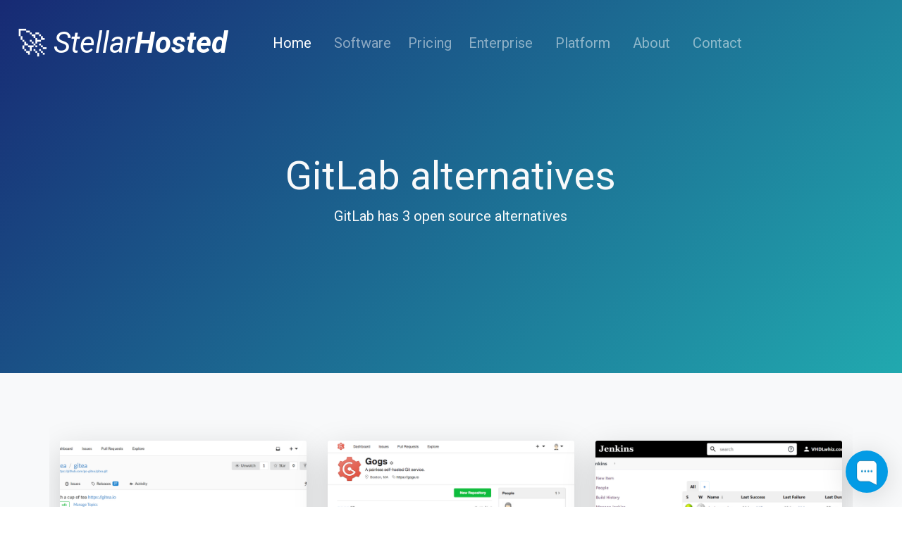

--- FILE ---
content_type: text/html; charset=utf-8
request_url: https://www.stellarhosted.com/gitlab/alternatives/
body_size: 3899
content:
<!DOCTYPE html>
<html lang="en" dir="ltr" prefix="og: http://ogp.me/ns#">
<head>
<title>3 open source GitLab alternatives | Stellar Hosted</title>
<meta charset="UTF-8">
<meta name="viewport" content="width=device-width, initial-scale=1.0">
<meta name="description" content="">
<meta name="robots" content="index">
<meta http-equiv="X-UA-Compatible" content="IE=edge">
<meta http-equiv="Content-Type" content="text/html; charset=UTF-8">
<!-- Google Tag Manager -->
<script>(function(w,d,s,l,i){w[l]=w[l]||[];w[l].push({'gtm.start':
new Date().getTime(),event:'gtm.js'});var f=d.getElementsByTagName(s)[0],
j=d.createElement(s),dl=l!='dataLayer'?'&l='+l:'';j.async=true;j.src=
'https://www.googletagmanager.com/gtm.js?id='+i+dl;f.parentNode.insertBefore(j,f);
})(window,document,'script','dataLayer','GTM-NJBPMH96');</script>
<!-- End Google Tag Manager -->
<link rel="canonical" href="https://www.stellarhosted.com/gitlab/alternatives/">
<link rel="shortcut icon" type="image/x-icon" href="https://cdn.stellarhosted.com/static/favicon.ico">
<link rel="stylesheet" type="text/css" href="https://cdnjs.cloudflare.com/ajax/libs/font-awesome/5.13.0/css/all.min.css">
<link rel="stylesheet" type="text/css" href="https://cdnjs.cloudflare.com/ajax/libs/flag-icon-css/2.8.0/css/flag-icon.min.css">
<link rel="stylesheet" type="text/css" href="https://cdn.jsdelivr.net/npm/bootstrap@4.6.0/dist/css/bootstrap.min.css" integrity="sha384-B0vP5xmATw1+K9KRQjQERJvTumQW0nPEzvF6L/Z6nronJ3oUOFUFpCjEUQouq2+l" crossorigin="anonymous">
<link rel="stylesheet" type="text/css" href="https://cdn.stellarhosted.com/static/libraries/bootstrap/responsivefonts.css">
<link rel="stylesheet" type="text/css" href="https://cdn.stellarhosted.com/static/standardized/css/standardized.css">
<link rel="stylesheet" type="text/css" href="https://cdn.stellarhosted.com/static/css/base.css">
<script defer src="https://code.jquery.com/jquery-3.5.1.min.js" crossorigin="anonymous"></script>
<script defer src="https://cdnjs.cloudflare.com/ajax/libs/popper.js/1.14.3/umd/popper.min.js" integrity="sha384-ZMP7rVo3mIykV+2+9J3UJ46jBk0WLaUAdn689aCwoqbBJiSnjAK/l8WvCWPIPm49" crossorigin="anonymous"></script>
<script defer src="https://cdn.jsdelivr.net/npm/bootstrap@4.6.0/dist/js/bootstrap.min.js" integrity="sha384-+YQ4JLhjyBLPDQt//I+STsc9iw4uQqACwlvpslubQzn4u2UU2UFM80nGisd026JF" crossorigin="anonymous"></script>
<script defer data-domain="stellarhosted.com" src="https://plausible.io/js/script.js"></script>
<script>
$(function () {
$('[data-toggle="tooltip"]').tooltip({'html': true, 'trigger': 'hover'})
})
</script>
</head>
<body class="page" vocab="https://schema.org/" typeof="Product">
<noscript><iframe src="https://www.googletagmanager.com/ns.html?id=GTM-NJBPMH96" height="0" width="0" style="display:none;visibility:hidden"></iframe></noscript>
<header>
<nav class="navbar navbar-expand-lg navbar-dark p-4">
<a class="navbar-brand h1 mb-0 mr-lg-5" href="/">🚀 <i>Stellar<strong>Hosted</strong></i></a>
<button class="navbar-toggler" type="button" data-toggle="collapse" data-target="#navbarText">
<span class="navbar-toggler-icon"></span>
</button>
<div class="collapse navbar-collapse" id="navbarText">
<ul class="navbar-nav mr-auto h5">
<li class="nav-item px-2 active">
<a class="nav-link" href="/">Home <span class="sr-only">(current)</span></a>
</li>
<li class="nav-item px-2"><a class="nav-link" href="/software/">Software</a></li>
<li class="nav-item"><a class="nav-link" href="#pricing">Pricing</a></li>
<li class="nav-item px-2"><a class="nav-link" href="#enterprise">Enterprise</a></li>
<li class="nav-item px-2"><a class="nav-link" href="/platform/">Platform</a></li>
<li class="nav-item px-2"><a class="nav-link" href="/about/">About</a></li>
<li class="nav-item px-2"><a class="nav-link" href="/contact/">Contact</a></li>
</ul>
</div>
</nav>
<div class="position-relative overflow-hidden pb-5 text-center text-light">
<div class="pb-5">
<div class="col-md-8 p-lg-5 mx-auto my-5">
<h1 class="display-4 font-weight-normal" property="name">GitLab alternatives</h1>
<p class="lead font-weight-normal">
GitLab has 3 open source alternatives
</p>
</div>
</div>
</div>
</header>
<section class="alternatives py-5 bg-light">
<div class="container position-relative overflow-hidden mb-5">
<div class="row py-5">
<div class="col-12 col-sm-6 col-lg-4 mx-auto mb-5">
<div class="card mb-4 shadow-lg h-100 mb-5 border-0">
<img src="https://cdn.stellarhosted.com/media/images/800x500/80/e42f28b4df32b78b42b600bea7f2b1f3/gitea-git-hosting.png" class="card-img-top" alt="Managed Gitea hosting">
<a href="/gitea/">
<img class="rounded-circle mx-auto d-block shadow bg-white" src="https://cdn.stellarhosted.com/media/images/100x100/80/d6bd264150593a81759985e059b565a3/gitea-logo-horizontal.png" alt="GitLab The One DevOps Platform" style="margin-top: -75px; z-index: 10; position: relative; padding: 3px;">
</a>
<div class="card-body">
<h5 class="card-title">
<a class="stretched-link text-decoration-none text-dark" href="/gitea/">Gitea</a>
</h5>
<p class="card-text"><strong>Git with a cup of tea</strong> Gitea is a community managed lightweight code hosting solution written in Go.</p>
</div>
</div>
</div>
<div class="col-12 col-sm-6 col-lg-4 mx-auto mb-5">
<div class="card mb-4 shadow-lg h-100 mb-5 border-0">
<img src="https://cdn.stellarhosted.com/media/images/800x500/80/11234985bff223fb69c526c29eff0d98/gogs-screenshot.png" class="card-img-top" alt="Managed Gogs hosting">
<a href="/gogs/">
<img class="rounded-circle mx-auto d-block shadow bg-white" src="https://cdn.stellarhosted.com/media/images/100x100/80/3c3ead579cd07ebc3c8d805ceb0b29ef/gogs-logo.png" alt="GitLab The One DevOps Platform" style="margin-top: -75px; z-index: 10; position: relative; padding: 3px;">
</a>
<div class="card-body">
<h5 class="card-title">
<a class="stretched-link text-decoration-none text-dark" href="/gogs/">Gogs</a>
</h5>
<p class="card-text"><strong>Self-hosted Git service</strong> A lightweight Git service perfect for developers and teams who want complete control over their code repositories without the complexity …</p>
</div>
</div>
</div>
<div class="col-12 col-sm-6 col-lg-4 mx-auto mb-5">
<div class="card mb-4 shadow-lg h-100 mb-5 border-0">
<img src="https://cdn.stellarhosted.com/media/images/800x500/80/f2ba8b649b4210ba1686b6d0b6521a76/jenkins-featured.png" class="card-img-top" alt="Managed Jenkins hosting">
<a href="/jenkins/">
<img class="rounded-circle mx-auto d-block shadow bg-white" src="https://cdn.stellarhosted.com/media/images/100x100/80/bfb9c2c27deea95e69e3a68186112369/jenkins-logo-with-titlesvg.png" alt="GitLab The One DevOps Platform" style="margin-top: -75px; z-index: 10; position: relative; padding: 3px;">
</a>
<div class="card-body">
<h5 class="card-title">
<a class="stretched-link text-decoration-none text-dark" href="/jenkins/">Jenkins</a>
</h5>
<p class="card-text"><strong>The leading open source automation server</strong> The leading open source automation server, Jenkins provides hundreds of plugins to support building, deploying and automating any project.</p>
</div>
</div>
</div>
</div>
</div>
</section>
<section class="contribute py-5">
<div class="container">
<div class="row py-5">
<div class="col-12 col-8-md mx-auto text-center">
<h2 class="font-weight-normal"><a name="donations">We love <span class="fas fa-sm fa-heart text-success"></span> open source</a></h2>
<p class="lead font-weight-normal">We contribute 10% of our revenue back to 78 open source projects</p>
</div>
</div>
<div class="row text-center">
<div class="col-md-8 mx-auto text-center">
<p>Directly to projects, via GitHub Sponsors and Open Collective.</p>
<p>
<a href="https://github.com/orgs/stellarhosted/sponsoring" target="_blank"><img src="https://cdn.stellarhosted.com/static/images/logos/github-sponsors.png" height="100"></a>
<a href="https://opencollective.com/stellarhosted" target="_blank"><img src="https://cdn.stellarhosted.com/static/images/logos/opencollective.png" height="100"></a>
</p>
</div>
</div>
</div>
</section>
<footer class="py-5 mt-5 bg-light">
<div class="text-center" style="margin-top: -100px; font-size: 72px;">🚀</div>
<div class="container">
<div class="row py-5 justify-content-end">
<div class="col-12 col-md-5 mr-auto">
<h5 class="h2">Stellar Hosted</h5>
<p class="text-dark">
Hosted open source business software. We host Open Source Software as a Service (SaaS) for you in the European Cloud. Embrace open source
<a href="/about/">Read our story</a>
</p>
<p>Made and hosted in the EU 🇪🇺</p>
</div>
<div class="col-6 col-md-2">
<h5>Company</h5>
<ul class="list-unstyled text-small">
<li><a class="text-muted" href="/about/#story">Our story</a></li>
<li><a class="text-muted" href="/platform/">Platform</a></li>
<li><a class="text-muted" href="/contact/">Contact</a></li>
</ul>
<h6><a class="text-dark" href="https://stellarhosted.github.io/helm-charts/">Helm charts</a></h6>
<ul class="list-unstyled text-small">
<li><a class="text-muted" href="https://github.com/stellarhosted/helm-charts/tree/main/charts/bookstack" title="BookStack helm chart">BookStack chart</a></li>
</ul>
</div>
<div class="col-6 col-md-2">
<h5>Software</h5>
<ul class="list-unstyled text-small">
<li><a class="text-muted" href="/superset/" title="Hosted Apache Superset Data exploration and visualization platform">Apache Superset</a></li>
<li><a class="text-muted" href="/bookstack/" title="Hosted BookStack Wiki software">BookStack</a></li>
<li><a class="text-muted" href="/metabase/" title="Hosted Metabase Business intelligence tool">Metabase</a></li>
<li><a class="text-muted" href="/sonarqube/" title="Hosted SonarQube Code Quality and Security">SonarQube</a></li>
<li><a class="text-muted" href="/wikijs/" title="Hosted Wiki.js Open source Wiki software">Wiki.js</a></li>
<li><hr></li>
<li><a class="text-muted" href="/software/" title="Hosted open source software"><strong>All software</strong></a></li>
</ul>
</div>
<div class="col-6 col-md-2">
<h5>Legal</h5>
<ul class="list-unstyled text-small">
<li><a class="text-muted" href="/dpa/">Data Processing Agreement (DPA)</a></li>
<li><a class="text-muted" href="/sla/">Service Level Agreement (SLA)</a></li>
<li><a class="text-muted" href="/terms/">Terms & conditions</a></li>
<li><a class="text-muted" href="/privacy/">Privacy policy</a></li>
<li><a class="text-muted" href="/disclaimer/">Disclaimer</a></li>
</ul>
<h6>Hosst B.V.</h6>
<address class="small">
Coehoornsingel 2A<br>
9711BS Groningen<br>
The Netherlands<br>
Europe <span class="flag-icon flag-icon-eu"></span>
</address>
<p class="small">
<strong title="Chamber of Commerce registration number">COC</strong> NL 96216794<br>
<strong title="Value added tax registration number">VAT</strong> NL 867517177 B01
</p>
<p><small>Part of The New Style BV</small></p>
</div>
</div>
<div class="row">
<div class="col-12">
<nav class="social d-flex">
<ul class="nav mx-auto justify-content-center">
<li class="p-3"><a class="text-dark text-muted" href="https://twitter.com/stellarhosted"><span class="fab fa-2x fa-twitter"></span></a></li>
<li class="p-3"><a class="text-dark text-muted" href="https://github.com/stellarhosted"><span class="fab fa-2x fa-github"></span></a></li>
</ul>
</nav>
<hr class="my-5">
</div>
</div>
<div class="row py-2">
<div class="col-12 col-md-6">
<small class="d-block mb-3 text-muted">&copy; 2020 - 2026 Stellar Hosted - <strong>Hosted open source business software</strong></small>
</div>
<div class="col-12 col-md-6 text-right">
<ul class="languages navbar-nav ">
<li class="dropdown">
<button type="button" class="btn  bg-transparent dropdown-toggle" data-toggle="dropdown">
<span class="mr-1 flag-icon flag-icon-us"></span>
<span>English</span>
<span class="caret"></span>
</button>
<ul class="dropdown-menu shadow ">
<li class="dropdown-item">
<a class="text-dark" style="text-decoration: none;" href="//www.stellarhosted.com" hreflang="en">
<span class="mr-2 flag-icon flag-icon-us"></span>
English
</a>
</li>
</ul>
</li>
</ul>
</div>
</div>
</div>
</footer>
<script type="text/javascript">
(function(w,d,v3){
w.chaportConfig = {
appId : '5f007f521b4b08234a77f649'
};
if(w.chaport)return;v3=w.chaport={};v3._q=[];v3._l={};v3.q=function(){v3._q.push(arguments)};v3.on=function(e,fn){if(!v3._l[e])v3._l[e]=[];v3._l[e].push(fn)};var s=d.createElement('script');s.type='text/javascript';s.async=true;s.src='https://app.chaport.com/javascripts/insert.js';var ss=d.getElementsByTagName('script')[0];ss.parentNode.insertBefore(s,ss)})(window, document);
</script>
</body>
</html>

--- FILE ---
content_type: text/css
request_url: https://cdn.stellarhosted.com/static/standardized/css/standardized.css
body_size: 982
content:
@import url('https://fonts.googleapis.com/css?family=Roboto:400,100,100italic,300,300italic,400italic,500,500italic,700,700italic,900,900italic');
@import url('https://fonts.googleapis.com/css?family=Caveat:400,100,100italic,300,300italic,400italic,500,500italic,700,700italic,900,900italic');

html, body {
  font-family: "Roboto", "Helvetica Neue", Arial,"Noto Sans", sans-serif, "Apple Color Emoji", "Segoe UI Emoji", "Segoe UI Symbol", "Noto Color Emoji" !important;
}

.wrapper { margin: 0 auto; max-width: 1500px; padding-left: 10px; padding-right: 10px; overflow: auto; }

h1, h2, h3, .h1, .h2, .h3 { font-weight: normal; }

.display-5 { font-weight: 300; font-size: 2.5rem; }
.display { font-weight: 300; }

.handwritten { font-family: "Caveat"; }

.navbar-dark .dropdown-toggle { color: white; }

/* IS this sticky-top in bootstrap 4? */
.sticky {
  position: -webkit-sticky;
  position: sticky;
  top: 0;
}

/* List checkmarks */

.list-checkmarks {
  padding-left: 1.5rem;
}
.list-checkmarks li {
  list-style-type: none;
  padding-left: 1rem;
  line-height: 30px;
}
.list-checkmarks li:before {
  font-family: "Font Awesome 5 Free";
  font-weight: bold;
  content: "\f00c";
  margin: 0 10px 0 -28px;
  color: #17aa1c;
}

.list-checkmarks li.text-muted:before {
  color: darkgrey;
  content: "\f00c";
}

/* Bootstrap Navbar */

.navbar-transparent { background: none; }
.navbar .nav-item { font-weight: normal; }


/* Bootstrap Text */

.text-muted { opacity: 0.6; }

/* Bootstrap Breadcrumbs */

.breadcrumbs { font-size: 85%; }
.breadcrumbs .breadcrumb { margin: 0; background: #f8f9fa; }

/* Bootstrap Forms */

input[type="file"] {
  height: auto;
  padding: 10px;
  margin: 5px auto;
}

/* Bootstrap Floating labels */

:root {
  --input-padding-x: .75rem;
  --input-padding-y: .75rem;
}

.form-label-group {
  position: relative;
  margin-bottom: 1rem;
}

.form-label-group input,
.form-label-group label {
  padding: var(--input-padding-y) var(--input-padding-x);
}

.form-label-group label {
  position: absolute;
  top: 0;
  left: 0;
  display: block;
  width: 100%;
  margin-bottom: 0; /* Override default `<label>` margin */
  line-height: 1.5;
  color: #495057;
  border: 1px solid transparent;
  border-radius: .25rem;
  transition: all .1s ease-in-out;
}

.form-label-group input::-webkit-input-placeholder {
  color: transparent;
}

.form-label-group input:-ms-input-placeholder {
  color: transparent;
}

.form-label-group input::-ms-input-placeholder {
  color: transparent;
}

.form-label-group input::-moz-placeholder {
  color: transparent;
}

.form-label-group input::placeholder {
  color: transparent;
}

.form-label-group input:not(:placeholder-shown) {
  padding-top: calc(var(--input-padding-y) + var(--input-padding-y) * (2 / 3));
  padding-bottom: calc(var(--input-padding-y) / 3);
}

.form-label-group input:not(:placeholder-shown) ~ label {
  padding-top: calc(var(--input-padding-y) / 3);
  padding-bottom: calc(var(--input-padding-y) / 3);
  font-size: 12px;
  color: #777;
}

/* PhotoSwipe */

.pswp__caption__center {
  text-align: center;
  max-width: auto;
}

/* Font Awesome */

.fa-facebook, .fa-facebook-square { color: #4267B2; }
.fa-twitter { color: #1DA1F2; }
.fa-instagram { color: #E1306C; }
.fa-product-hunt { color: #DA552F; }
.fa-pinterest { color: #c8232c; }
.fa-linkedin { color: #2867B2; }


--- FILE ---
content_type: text/javascript; charset=utf-8
request_url: https://app.chaport.com/info/widget-assets?jsonpCallback=true&id=5f007f521b4b08234a77f649
body_size: -123
content:
window.chaportInitResult = {"root":"https://assets.chaport.com","settings":"4c36708ae7dd49c29ef20eb41974818f5f02ddae969bef2c7a4b032b9cfc920b","js":{"bootstrap":"/assets/insert-main-2c12d9cc3ded20e8cf09a901b86f5c68.js","audio":"/assets/audio-player-d22a6699c639d4008aa1f61cfc5de9d0.js"},"css":{"widget":"https://assets.chaport.com/assets/widget-8d8255af8fdfbaa32802c01bbfe5e2b1.css"}}